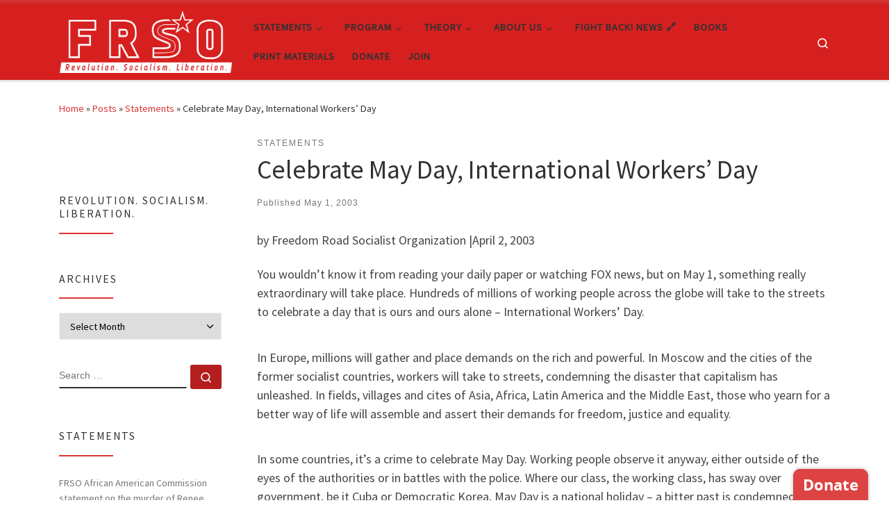

--- FILE ---
content_type: text/html; charset=utf-8
request_url: https://us.commitchange.com/nonprofits/5209/btn?fixed=t
body_size: 307
content:
<!DOCTYPE html>
<html>
<head>

	<title></title>
	<script>
		var app = {
			nonprofit: {"brand_color":"#de4343","brand_font":"bitter"}
		}
	</script>
	
	
	<link rel="stylesheet" href="https://d2e5we1j08b82a.cloudfront.net/assets/nonprofits/btn/page-24b79c6958ce5126f1017f1296bf602f4a1beabdf7b2cbae74879baa8b1340e9.css" />

	
	<link rel="icon" type="image/x-icon" href="https://d2e5we1j08b82a.cloudfront.net/assets/favicon-d324e0fd8f3e78f491f7204daa69be3ab541ceb1facb68a6e0f629b0ac2e5ca5.ico" />
	<meta name="Description" content="Intelligent fundraising for nonprofits.">

</head>

<body id='' class='embedded-layout'>



<div class='u-centered'>
	<p class='branded-donate-button'>Donate</p>
</div>

	<script src="/client/js/nonprofits/btn/page.js?v=409" type="text/javascript"></script>

<script>(function(){function c(){var b=a.contentDocument||a.contentWindow.document;if(b){var d=b.createElement('script');d.innerHTML="window.__CF$cv$params={r:'9c1b7bbc1a9e6102',t:'MTc2OTA0NzQ5NQ=='};var a=document.createElement('script');a.src='/cdn-cgi/challenge-platform/scripts/jsd/main.js';document.getElementsByTagName('head')[0].appendChild(a);";b.getElementsByTagName('head')[0].appendChild(d)}}if(document.body){var a=document.createElement('iframe');a.height=1;a.width=1;a.style.position='absolute';a.style.top=0;a.style.left=0;a.style.border='none';a.style.visibility='hidden';document.body.appendChild(a);if('loading'!==document.readyState)c();else if(window.addEventListener)document.addEventListener('DOMContentLoaded',c);else{var e=document.onreadystatechange||function(){};document.onreadystatechange=function(b){e(b);'loading'!==document.readyState&&(document.onreadystatechange=e,c())}}}})();</script></body>

</html>


--- FILE ---
content_type: text/html; charset=utf-8
request_url: https://us.commitchange.com/nonprofits/5209/btn?fixed=t
body_size: -398
content:
<!DOCTYPE html>
<html>
<head>

	<title></title>
	<script>
		var app = {
			nonprofit: {"brand_color":"#de4343","brand_font":"bitter"}
		}
	</script>
	
	
	<link rel="stylesheet" href="https://d2e5we1j08b82a.cloudfront.net/assets/nonprofits/btn/page-24b79c6958ce5126f1017f1296bf602f4a1beabdf7b2cbae74879baa8b1340e9.css" />

	
	<link rel="icon" type="image/x-icon" href="https://d2e5we1j08b82a.cloudfront.net/assets/favicon-d324e0fd8f3e78f491f7204daa69be3ab541ceb1facb68a6e0f629b0ac2e5ca5.ico" />
	<meta name="Description" content="Intelligent fundraising for nonprofits.">

</head>

<body id='' class='embedded-layout'>



<div class='u-centered'>
	<p class='branded-donate-button'>Donate</p>
</div>

	<script src="/client/js/nonprofits/btn/page.js?v=409" type="text/javascript"></script>

<script>(function(){function c(){var b=a.contentDocument||a.contentWindow.document;if(b){var d=b.createElement('script');d.innerHTML="window.__CF$cv$params={r:'9c1b7bbc8b416102',t:'MTc2OTA0NzQ5NQ=='};var a=document.createElement('script');a.src='/cdn-cgi/challenge-platform/scripts/jsd/main.js';document.getElementsByTagName('head')[0].appendChild(a);";b.getElementsByTagName('head')[0].appendChild(d)}}if(document.body){var a=document.createElement('iframe');a.height=1;a.width=1;a.style.position='absolute';a.style.top=0;a.style.left=0;a.style.border='none';a.style.visibility='hidden';document.body.appendChild(a);if('loading'!==document.readyState)c();else if(window.addEventListener)document.addEventListener('DOMContentLoaded',c);else{var e=document.onreadystatechange||function(){};document.onreadystatechange=function(b){e(b);'loading'!==document.readyState&&(document.onreadystatechange=e,c())}}}})();</script></body>

</html>


--- FILE ---
content_type: text/html; charset=utf-8
request_url: https://us.commitchange.com/nonprofits/5209/donate?offsite=t&=undefined&offsite=t&custom_amounts=10,20,50,80,150,300,1000&redirect=https://test.frso.org/thank-you/&hide_dedication=true&origin=https://frso.org/statements/celebrate-may-day-international-workers-day/
body_size: 4849
content:
<!DOCTYPE html>
<html>
<head>

	<title>Donate to Lucy Parsons Institute for Social Research</title>

	<link rel="stylesheet" href="https://d2e5we1j08b82a.cloudfront.net/assets/page-1e2587f7e1340c37730d0914f733c820b2d19b71765c99ad4a5ee6f37e1e8f23.css" media="all" />
	<link rel="stylesheet" href="https://d2e5we1j08b82a.cloudfront.net/assets/nonprofits/donate/page-60638f16fe38a934337e8af3487f6b76323d05f54379d9e17bbc93a3dbea2a99.css" />
 


	
	<script src="https://www.recaptcha.net/recaptcha/enterprise.js?render=6Ldt9rkUAAAAAIvwuGSE5uyewGUrYIXbDh_hZm8r "></script>

	<link rel="icon" type="image/x-icon" href="https://d2e5we1j08b82a.cloudfront.net/assets/favicon-d324e0fd8f3e78f491f7204daa69be3ab541ceb1facb68a6e0f629b0ac2e5ca5.ico" />
	<meta name="Description" content="Intelligent fundraising for nonprofits.">

	<meta name="viewport" content="width=device-width, initial-scale=1">

</head>

<body id='donate' class='embedded-layout'>











  <div class='donate-popup donationWizard'>
    <div class='js-donateForm'> </div>
  </div>


<script>
var app = {
  env: "production"
, ip: "104.23.243.232"
, current_user: undefined
, current_admin: false
, nonprofit: {"id":5209,"created_at":"2019-05-21T23:29:53.591Z","updated_at":"2024-11-04T18:18:53.508Z","name":"Lucy Parsons Institute for Social Research","tagline":"","phone":"612-477-5807","email":"staff@lucyparsonsinstitute.org","main_image":{"url":"/images/fallback/default-profile.png","nonprofit_carousel":{"url":"/images/fallback/default-profile.png"},"thumb":{"url":"/images/fallback/default-profile.png"},"thumb_explore":{"url":"/images/fallback/default-profile.png"}},"website":"lucyparsonsinstitute.org","background_image":{"url":"/images/fallback/default-nonprofit.png","normal":{"url":"/images/fallback/default-nonprofit.png"}},"logo":{"url":"https://commitchange.s3.amazonaws.com/uploads/npo/logo/5209/Lucy_Parsons_portrait_engraving_2.png","large":{"url":"https://commitchange.s3.amazonaws.com/uploads/npo/logo/5209/large_Lucy_Parsons_portrait_engraving_2.png"},"normal":{"url":"https://commitchange.s3.amazonaws.com/uploads/npo/logo/5209/normal_Lucy_Parsons_portrait_engraving_2.png"},"small":{"url":"https://commitchange.s3.amazonaws.com/uploads/npo/logo/5209/small_Lucy_Parsons_portrait_engraving_2.png"}},"summary":"The purpose of the Lucy Parsons Institute for Social Research is to investigate and evaluate the conditions, relationships, and dynamics of our society based on understanding the value of labor and the ownership of the means of production. We hope to positively impact labor and social movements through education and organizing. We will host meetings and workshops, as well as present papers and proposals, at conferences and forums, to impact public opinion on important issues and matters of the day.","categories_legacy":"---\n- Public Benefit\n- Education\n- Civic Duty\n- Human Rights\n- Environment\n- International\n- LGBTQ\n- Women's Rights\n- Disaster Relief\n","ein":"84-2568571","full_description":"\u003cp\u003eThe purpose of the Lucy Parsons Institute for Social Research is to investigate and evaluate the conditions, relationships, and dynamics of our society based on understanding the value of labor and the ownership of the means of production. We hope to positively impact labor and social movements through education and organizing. We host meetings and workshops, as well as present papers and proposals, at conferences and forums, to impact public opinion on important issues and matters of the day. We offer training for activists and organizers in many peoples' movements from across the country training and education.\u0026nbsp;\u003c/p\u003e","achievements_legacy":"---\n- ''\n- ''\n- ''\n- ''\n- ''\n","state_code":"MN","city":"Minneapolis","slug":"lucy-parsons-institute-for-social-research","published":true,"address":"4100 S 28th Ave","vetted":true,"zip_code":"55406","latitude":null,"longitude":null,"state_code_slug":"mn","city_slug":"minneapolis","referrer":null,"thank_you_note":"\u003cp\u003eThank you for supporting the Freedom Road Socialist Organization! Your donation shows the value in the work we do, and helps advance the points in the FRSO unity statement. \u003c/p\u003e\u003cbr\u003e","no_anon":null,"timezone":"America/Chicago","statement":"FRSO","brand_color":"#de4343","brand_font":"bitter","stripe_account_id":"acct_1HNQrqD9Tl6km21G","hide_activity_feed":null,"tracking_script":"","facebook":"https://fb.me/FreedomRoadSocialistOrg","twitter":"https://twitter.com/FreedomRoadOrg","youtube":"https://www.youtube.com/channel/UCta_go_6lDaXt9h1IMfr3PQ","instagram":"https://instagram.com/FRSOrg","blog":"https://frso.org","card_failure_message_top":null,"card_failure_message_bottom":null,"fields_needed":null,"autocomplete_supporter_address":true,"currency":"usd","feature_flag_autocomplete_supporter_address":false,"houid":"np_LIAJKCC1a7lGwznA43YVyg","achievements":["","","","",""],"categories":["Human Rights"],"hide_main_image":false,"require_two_factor":false,"url":"/mn/minneapolis/lucy-parsons-institute-for-social-research"}
, nonprofit_id : 5209
, user: undefined
, user_id: undefined
, profile: undefined
, profile_id: undefined
, asset_path: "/assets"
, host_with_port: "//us.commitchange.com"
, google_api:  "AIzaSyAIohbKubrtuixzJPJU2yJRVmcYHv1kxSY"
, google_auth_client_id: "431145576753-o5oidvgr22dhp5shqs50227kvf6ggn99.apps.googleusercontent.com"
, autocomplete: false
, facebook_app_id: "239873926518618"
, map_provider: "google"
, map_provider_options: {"key":"AIzaSyAIohbKubrtuixzJPJU2yJRVmcYHv1kxSY"}
, editor: "froala"
, uses_x: true
, uses_fb: true
, uses_ig: true
, uses_yt: true
, uses_blog: true
, froala_key: "YF-10vwvuiB-16waoefH3fij=="
  , currency_symbol: "$"
  , recaptcha_site_key: "6Ldt9rkUAAAAAIvwuGSE5uyewGUrYIXbDh_hZm8r"
};

var ENV = {
  nonprofitID: 5209
, nonprofitTimezone: "America/Chicago"
, support_user_id: 540
};
</script>



<script src="https://js.stripe.com/v3/"></script>
<script>
var stripeV3 = Stripe("pk_live_rNeLAp3gKE2hrZ7NrD4XszcA", {apiVersion: '2020-08-27'});
window._csrf = "d-iqVndyVaZ-g3HLj6I4NH5U-iog-cHbk1YlrXyzr76saFrWMQQ3EPc7GN3AGzNOgyzqF_vyDy4pSKKJvMiqAg";
</script>

<script src="/client/js/page.js?v=409" type="text/javascript"></script>
<script src="/client/js/i18n.js?v=409" type="text/javascript"></script>
<script>
    I18n.defaultLocale = "en"
    I18n.locale = "en"
</script>
  <script>
    app.referer_url = "https://frso.org/statements/celebrate-may-day-international-workers-day/"
    app.nonprofit.can_view_payment_wizard = true
    app.campaign = {}
    app.currency_symbol = "$"
    app.utmParams = {
      utm_campaign: "",
      utm_content: "",
      utm_medium: "",
      utm_source: ""
    }
    app.iframeParams = document.location.search
    app.countriesList = [["AF","Afghanistan"],["AL","Albania"],["DZ","Algeria"],["AS","American Samoa"],["AD","Andorra"],["AO","Angola"],["AI","Anguilla"],["AQ","Antarctica"],["AG","Antigua and Barbuda"],["AR","Argentina"],["AM","Armenia"],["AW","Aruba"],["AU","Australia"],["AT","Austria"],["AZ","Azerbaijan"],["BS","Bahamas"],["BH","Bahrain"],["BD","Bangladesh"],["BB","Barbados"],["BY","Belarus"],["BE","Belgium"],["BZ","Belize"],["BJ","Benin"],["BM","Bermuda"],["BT","Bhutan"],["BO","Bolivia, Plurinational State of"],["BQ","Bonaire, Sint Eustatius and Saba"],["BA","Bosnia and Herzegovina"],["BW","Botswana"],["BV","Bouvet Island"],["BR","Brazil"],["IO","British Indian Ocean Territory"],["BN","Brunei Darussalam"],["BG","Bulgaria"],["BF","Burkina Faso"],["BI","Burundi"],["KH","Cambodia"],["CM","Cameroon"],["CA","Canada"],["CV","Cape Verde"],["KY","Cayman Islands"],["CF","Central African Republic"],["TD","Chad"],["CL","Chile"],["CN","China"],["CX","Christmas Island"],["CC","Cocos (Keeling) Islands"],["CO","Colombia"],["KM","Comoros"],["CG","Congo"],["CD","Congo, The Democratic Republic of the"],["CK","Cook Islands"],["CR","Costa Rica"],["HR","Croatia"],["CU","Cuba"],["CW","Curaçao"],["CY","Cyprus"],["CZ","Czech Republic"],["CI","Côte d'Ivoire"],["DK","Denmark"],["DJ","Djibouti"],["DM","Dominica"],["DO","Dominican Republic"],["EC","Ecuador"],["EG","Egypt"],["SV","El Salvador"],["GQ","Equatorial Guinea"],["ER","Eritrea"],["EE","Estonia"],["ET","Ethiopia"],["FK","Falkland Islands (Malvinas)"],["FO","Faroe Islands"],["FJ","Fiji"],["FI","Finland"],["FR","France"],["GF","French Guiana"],["PF","French Polynesia"],["TF","French Southern Territories"],["GA","Gabon"],["GM","Gambia"],["GE","Georgia"],["DE","Germany"],["GH","Ghana"],["GI","Gibraltar"],["GR","Greece"],["GL","Greenland"],["GD","Grenada"],["GP","Guadeloupe"],["GU","Guam"],["GT","Guatemala"],["GG","Guernsey"],["GN","Guinea"],["GW","Guinea-Bissau"],["GY","Guyana"],["HT","Haiti"],["HM","Heard Island and McDonald Islands"],["VA","Holy See (Vatican City State)"],["HN","Honduras"],["HK","Hong Kong"],["HU","Hungary"],["IS","Iceland"],["IN","India"],["ID","Indonesia"],["IR","Iran, Islamic Republic of"],["IQ","Iraq"],["IE","Ireland"],["IM","Isle of Man"],["IL","Israel"],["IT","Italy"],["JM","Jamaica"],["JP","Japan"],["JE","Jersey"],["JO","Jordan"],["KZ","Kazakhstan"],["KE","Kenya"],["KI","Kiribati"],["KP","Korea, Democratic People's Republic of"],["KR","Korea, Republic of"],["KW","Kuwait"],["KG","Kyrgyzstan"],["LA","Lao People's Democratic Republic"],["LV","Latvia"],["LB","Lebanon"],["LS","Lesotho"],["LR","Liberia"],["LY","Libya"],["LI","Liechtenstein"],["LT","Lithuania"],["LU","Luxembourg"],["MO","Macao"],["MK","Macedonia, Republic of"],["MG","Madagascar"],["MW","Malawi"],["MY","Malaysia"],["MV","Maldives"],["ML","Mali"],["MT","Malta"],["MH","Marshall Islands"],["MQ","Martinique"],["MR","Mauritania"],["MU","Mauritius"],["YT","Mayotte"],["MX","Mexico"],["FM","Micronesia, Federated States of"],["MD","Moldova, Republic of"],["MC","Monaco"],["MN","Mongolia"],["ME","Montenegro"],["MS","Montserrat"],["MA","Morocco"],["MZ","Mozambique"],["MM","Myanmar"],["NA","Namibia"],["NR","Nauru"],["NP","Nepal"],["NL","Netherlands"],["NC","New Caledonia"],["NZ","New Zealand"],["NI","Nicaragua"],["NE","Niger"],["NG","Nigeria"],["NU","Niue"],["NF","Norfolk Island"],["MP","Northern Mariana Islands"],["NO","Norway"],["OM","Oman"],["PK","Pakistan"],["PW","Palau"],["PS","Palestine, State of"],["PA","Panama"],["PG","Papua New Guinea"],["PY","Paraguay"],["PE","Peru"],["PH","Philippines"],["PN","Pitcairn"],["PL","Poland"],["PT","Portugal"],["PR","Puerto Rico"],["QA","Qatar"],["RO","Romania"],["RU","Russian Federation"],["RW","Rwanda"],["RE","Réunion"],["BL","Saint Barthélemy"],["SH","Saint Helena, Ascension and Tristan da Cunha"],["KN","Saint Kitts and Nevis"],["LC","Saint Lucia"],["MF","Saint Martin (French part)"],["PM","Saint Pierre and Miquelon"],["VC","Saint Vincent and the Grenadines"],["WS","Samoa"],["SM","San Marino"],["ST","Sao Tome and Principe"],["SA","Saudi Arabia"],["SN","Senegal"],["RS","Serbia"],["SC","Seychelles"],["SL","Sierra Leone"],["SG","Singapore"],["SX","Sint Maarten (Dutch part)"],["SK","Slovakia"],["SI","Slovenia"],["SB","Solomon Islands"],["SO","Somalia"],["ZA","South Africa"],["GS","South Georgia and the South Sandwich Islands"],["SS","South Sudan"],["ES","Spain"],["LK","Sri Lanka"],["SD","Sudan"],["SR","Suriname"],["SJ","Svalbard and Jan Mayen"],["SZ","Swaziland"],["SE","Sweden"],["CH","Switzerland"],["SY","Syrian Arab Republic"],["TW","Taiwan"],["TJ","Tajikistan"],["TZ","Tanzania, United Republic of"],["TH","Thailand"],["TL","Timor-Leste"],["TG","Togo"],["TK","Tokelau"],["TO","Tonga"],["TT","Trinidad and Tobago"],["TN","Tunisia"],["TR","Turkey"],["TM","Turkmenistan"],["TC","Turks and Caicos Islands"],["TV","Tuvalu"],["UG","Uganda"],["UA","Ukraine"],["AE","United Arab Emirates"],["GB","United Kingdom"],["US","United States"],["UM","United States Minor Outlying Islands"],["UY","Uruguay"],["UZ","Uzbekistan"],["VU","Vanuatu"],["VE","Venezuela, Bolivarian Republic of"],["VN","Viet Nam"],["VG","Virgin Islands, British"],["VI","Virgin Islands, U.S."],["WF","Wallis and Futuna"],["EH","Western Sahara"],["YE","Yemen"],["ZM","Zambia"],["ZW","Zimbabwe"],["AX","Åland Islands"]]
    app.show_state_field = true
    I18n.defaultLocale = "en"
    I18n.locale = "en"
    
    app.nonprofit.feeStructure = {"flatFee":30,"percentageFee":"0.05"}

    app.manual_cover_fees = false;
    app.hide_cover_fees_option = false;
  </script>
  <script src="/client/js/nonprofits/donate/page.js?v=409" type="text/javascript"></script>

<span data-parsley-namespace='parsley-'></span>



<script>(function(){function c(){var b=a.contentDocument||a.contentWindow.document;if(b){var d=b.createElement('script');d.innerHTML="window.__CF$cv$params={r:'9c1b7bbc9b4c6102',t:'MTc2OTA0NzQ5NQ=='};var a=document.createElement('script');a.src='/cdn-cgi/challenge-platform/scripts/jsd/main.js';document.getElementsByTagName('head')[0].appendChild(a);";b.getElementsByTagName('head')[0].appendChild(d)}}if(document.body){var a=document.createElement('iframe');a.height=1;a.width=1;a.style.position='absolute';a.style.top=0;a.style.left=0;a.style.border='none';a.style.visibility='hidden';document.body.appendChild(a);if('loading'!==document.readyState)c();else if(window.addEventListener)document.addEventListener('DOMContentLoaded',c);else{var e=document.onreadystatechange||function(){};document.onreadystatechange=function(b){e(b);'loading'!==document.readyState&&(document.onreadystatechange=e,c())}}}})();</script></body>

</html>
